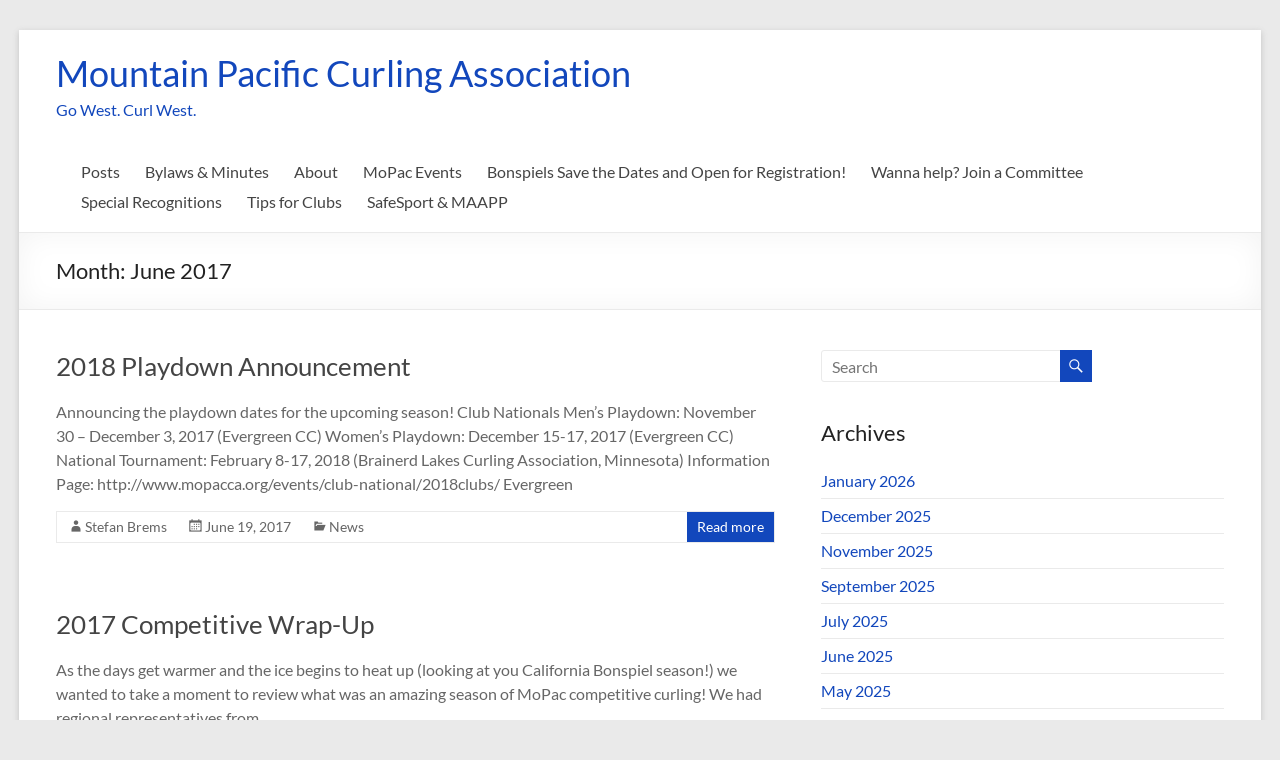

--- FILE ---
content_type: text/html; charset=UTF-8
request_url: https://www.mopacca.org/2017/06/
body_size: 14041
content:
<!DOCTYPE html>
<!--[if IE 7]>
<html class="ie ie7" lang="en-US">
<![endif]-->
<!--[if IE 8]>
<html class="ie ie8" lang="en-US">
<![endif]-->
<!--[if !(IE 7) & !(IE 8)]><!-->
<html lang="en-US">
<!--<![endif]-->
<head>
	<meta charset="UTF-8" />
	<meta name="viewport" content="width=device-width, initial-scale=1">
	<link rel="profile" href="http://gmpg.org/xfn/11" />
	<title>June 2017 &#8211; Mountain Pacific Curling Association</title>
<meta name='robots' content='max-image-preview:large' />
	<style>img:is([sizes="auto" i], [sizes^="auto," i]) { contain-intrinsic-size: 3000px 1500px }</style>
	<link rel='dns-prefetch' href='//www.mopacca.org' />
<link rel='dns-prefetch' href='//secure.gravatar.com' />
<link rel='dns-prefetch' href='//stats.wp.com' />
<link rel='dns-prefetch' href='//v0.wordpress.com' />
<link rel='preconnect' href='//c0.wp.com' />
<link rel="alternate" type="application/rss+xml" title="Mountain Pacific Curling Association &raquo; Feed" href="https://www.mopacca.org/feed/" />
<link rel="alternate" type="application/rss+xml" title="Mountain Pacific Curling Association &raquo; Comments Feed" href="https://www.mopacca.org/comments/feed/" />
<script type="text/javascript">
/* <![CDATA[ */
window._wpemojiSettings = {"baseUrl":"https:\/\/s.w.org\/images\/core\/emoji\/15.0.3\/72x72\/","ext":".png","svgUrl":"https:\/\/s.w.org\/images\/core\/emoji\/15.0.3\/svg\/","svgExt":".svg","source":{"concatemoji":"https:\/\/www.mopacca.org\/wp-includes\/js\/wp-emoji-release.min.js?ver=6.7.4"}};
/*! This file is auto-generated */
!function(i,n){var o,s,e;function c(e){try{var t={supportTests:e,timestamp:(new Date).valueOf()};sessionStorage.setItem(o,JSON.stringify(t))}catch(e){}}function p(e,t,n){e.clearRect(0,0,e.canvas.width,e.canvas.height),e.fillText(t,0,0);var t=new Uint32Array(e.getImageData(0,0,e.canvas.width,e.canvas.height).data),r=(e.clearRect(0,0,e.canvas.width,e.canvas.height),e.fillText(n,0,0),new Uint32Array(e.getImageData(0,0,e.canvas.width,e.canvas.height).data));return t.every(function(e,t){return e===r[t]})}function u(e,t,n){switch(t){case"flag":return n(e,"\ud83c\udff3\ufe0f\u200d\u26a7\ufe0f","\ud83c\udff3\ufe0f\u200b\u26a7\ufe0f")?!1:!n(e,"\ud83c\uddfa\ud83c\uddf3","\ud83c\uddfa\u200b\ud83c\uddf3")&&!n(e,"\ud83c\udff4\udb40\udc67\udb40\udc62\udb40\udc65\udb40\udc6e\udb40\udc67\udb40\udc7f","\ud83c\udff4\u200b\udb40\udc67\u200b\udb40\udc62\u200b\udb40\udc65\u200b\udb40\udc6e\u200b\udb40\udc67\u200b\udb40\udc7f");case"emoji":return!n(e,"\ud83d\udc26\u200d\u2b1b","\ud83d\udc26\u200b\u2b1b")}return!1}function f(e,t,n){var r="undefined"!=typeof WorkerGlobalScope&&self instanceof WorkerGlobalScope?new OffscreenCanvas(300,150):i.createElement("canvas"),a=r.getContext("2d",{willReadFrequently:!0}),o=(a.textBaseline="top",a.font="600 32px Arial",{});return e.forEach(function(e){o[e]=t(a,e,n)}),o}function t(e){var t=i.createElement("script");t.src=e,t.defer=!0,i.head.appendChild(t)}"undefined"!=typeof Promise&&(o="wpEmojiSettingsSupports",s=["flag","emoji"],n.supports={everything:!0,everythingExceptFlag:!0},e=new Promise(function(e){i.addEventListener("DOMContentLoaded",e,{once:!0})}),new Promise(function(t){var n=function(){try{var e=JSON.parse(sessionStorage.getItem(o));if("object"==typeof e&&"number"==typeof e.timestamp&&(new Date).valueOf()<e.timestamp+604800&&"object"==typeof e.supportTests)return e.supportTests}catch(e){}return null}();if(!n){if("undefined"!=typeof Worker&&"undefined"!=typeof OffscreenCanvas&&"undefined"!=typeof URL&&URL.createObjectURL&&"undefined"!=typeof Blob)try{var e="postMessage("+f.toString()+"("+[JSON.stringify(s),u.toString(),p.toString()].join(",")+"));",r=new Blob([e],{type:"text/javascript"}),a=new Worker(URL.createObjectURL(r),{name:"wpTestEmojiSupports"});return void(a.onmessage=function(e){c(n=e.data),a.terminate(),t(n)})}catch(e){}c(n=f(s,u,p))}t(n)}).then(function(e){for(var t in e)n.supports[t]=e[t],n.supports.everything=n.supports.everything&&n.supports[t],"flag"!==t&&(n.supports.everythingExceptFlag=n.supports.everythingExceptFlag&&n.supports[t]);n.supports.everythingExceptFlag=n.supports.everythingExceptFlag&&!n.supports.flag,n.DOMReady=!1,n.readyCallback=function(){n.DOMReady=!0}}).then(function(){return e}).then(function(){var e;n.supports.everything||(n.readyCallback(),(e=n.source||{}).concatemoji?t(e.concatemoji):e.wpemoji&&e.twemoji&&(t(e.twemoji),t(e.wpemoji)))}))}((window,document),window._wpemojiSettings);
/* ]]> */
</script>
<link rel='stylesheet' id='embedpress-css-css' href='https://www.mopacca.org/wp-content/plugins/embedpress/assets/css/embedpress.css?ver=1767621068' type='text/css' media='all' />
<link rel='stylesheet' id='embedpress-blocks-style-css' href='https://www.mopacca.org/wp-content/plugins/embedpress/assets/css/blocks.build.css?ver=1767621068' type='text/css' media='all' />
<link rel='stylesheet' id='embedpress-lazy-load-css-css' href='https://www.mopacca.org/wp-content/plugins/embedpress/assets/css/lazy-load.css?ver=1767621068' type='text/css' media='all' />
<style id='wp-emoji-styles-inline-css' type='text/css'>

	img.wp-smiley, img.emoji {
		display: inline !important;
		border: none !important;
		box-shadow: none !important;
		height: 1em !important;
		width: 1em !important;
		margin: 0 0.07em !important;
		vertical-align: -0.1em !important;
		background: none !important;
		padding: 0 !important;
	}
</style>
<link rel='stylesheet' id='wp-block-library-css' href='https://c0.wp.com/c/6.7.4/wp-includes/css/dist/block-library/style.min.css' type='text/css' media='all' />
<style id='wp-block-library-theme-inline-css' type='text/css'>
.wp-block-audio :where(figcaption){color:#555;font-size:13px;text-align:center}.is-dark-theme .wp-block-audio :where(figcaption){color:#ffffffa6}.wp-block-audio{margin:0 0 1em}.wp-block-code{border:1px solid #ccc;border-radius:4px;font-family:Menlo,Consolas,monaco,monospace;padding:.8em 1em}.wp-block-embed :where(figcaption){color:#555;font-size:13px;text-align:center}.is-dark-theme .wp-block-embed :where(figcaption){color:#ffffffa6}.wp-block-embed{margin:0 0 1em}.blocks-gallery-caption{color:#555;font-size:13px;text-align:center}.is-dark-theme .blocks-gallery-caption{color:#ffffffa6}:root :where(.wp-block-image figcaption){color:#555;font-size:13px;text-align:center}.is-dark-theme :root :where(.wp-block-image figcaption){color:#ffffffa6}.wp-block-image{margin:0 0 1em}.wp-block-pullquote{border-bottom:4px solid;border-top:4px solid;color:currentColor;margin-bottom:1.75em}.wp-block-pullquote cite,.wp-block-pullquote footer,.wp-block-pullquote__citation{color:currentColor;font-size:.8125em;font-style:normal;text-transform:uppercase}.wp-block-quote{border-left:.25em solid;margin:0 0 1.75em;padding-left:1em}.wp-block-quote cite,.wp-block-quote footer{color:currentColor;font-size:.8125em;font-style:normal;position:relative}.wp-block-quote:where(.has-text-align-right){border-left:none;border-right:.25em solid;padding-left:0;padding-right:1em}.wp-block-quote:where(.has-text-align-center){border:none;padding-left:0}.wp-block-quote.is-large,.wp-block-quote.is-style-large,.wp-block-quote:where(.is-style-plain){border:none}.wp-block-search .wp-block-search__label{font-weight:700}.wp-block-search__button{border:1px solid #ccc;padding:.375em .625em}:where(.wp-block-group.has-background){padding:1.25em 2.375em}.wp-block-separator.has-css-opacity{opacity:.4}.wp-block-separator{border:none;border-bottom:2px solid;margin-left:auto;margin-right:auto}.wp-block-separator.has-alpha-channel-opacity{opacity:1}.wp-block-separator:not(.is-style-wide):not(.is-style-dots){width:100px}.wp-block-separator.has-background:not(.is-style-dots){border-bottom:none;height:1px}.wp-block-separator.has-background:not(.is-style-wide):not(.is-style-dots){height:2px}.wp-block-table{margin:0 0 1em}.wp-block-table td,.wp-block-table th{word-break:normal}.wp-block-table :where(figcaption){color:#555;font-size:13px;text-align:center}.is-dark-theme .wp-block-table :where(figcaption){color:#ffffffa6}.wp-block-video :where(figcaption){color:#555;font-size:13px;text-align:center}.is-dark-theme .wp-block-video :where(figcaption){color:#ffffffa6}.wp-block-video{margin:0 0 1em}:root :where(.wp-block-template-part.has-background){margin-bottom:0;margin-top:0;padding:1.25em 2.375em}
</style>
<link rel='stylesheet' id='mediaelement-css' href='https://c0.wp.com/c/6.7.4/wp-includes/js/mediaelement/mediaelementplayer-legacy.min.css' type='text/css' media='all' />
<link rel='stylesheet' id='wp-mediaelement-css' href='https://c0.wp.com/c/6.7.4/wp-includes/js/mediaelement/wp-mediaelement.min.css' type='text/css' media='all' />
<style id='jetpack-sharing-buttons-style-inline-css' type='text/css'>
.jetpack-sharing-buttons__services-list{display:flex;flex-direction:row;flex-wrap:wrap;gap:0;list-style-type:none;margin:5px;padding:0}.jetpack-sharing-buttons__services-list.has-small-icon-size{font-size:12px}.jetpack-sharing-buttons__services-list.has-normal-icon-size{font-size:16px}.jetpack-sharing-buttons__services-list.has-large-icon-size{font-size:24px}.jetpack-sharing-buttons__services-list.has-huge-icon-size{font-size:36px}@media print{.jetpack-sharing-buttons__services-list{display:none!important}}.editor-styles-wrapper .wp-block-jetpack-sharing-buttons{gap:0;padding-inline-start:0}ul.jetpack-sharing-buttons__services-list.has-background{padding:1.25em 2.375em}
</style>
<style id='global-styles-inline-css' type='text/css'>
:root{--wp--preset--aspect-ratio--square: 1;--wp--preset--aspect-ratio--4-3: 4/3;--wp--preset--aspect-ratio--3-4: 3/4;--wp--preset--aspect-ratio--3-2: 3/2;--wp--preset--aspect-ratio--2-3: 2/3;--wp--preset--aspect-ratio--16-9: 16/9;--wp--preset--aspect-ratio--9-16: 9/16;--wp--preset--color--black: #000000;--wp--preset--color--cyan-bluish-gray: #abb8c3;--wp--preset--color--white: #ffffff;--wp--preset--color--pale-pink: #f78da7;--wp--preset--color--vivid-red: #cf2e2e;--wp--preset--color--luminous-vivid-orange: #ff6900;--wp--preset--color--luminous-vivid-amber: #fcb900;--wp--preset--color--light-green-cyan: #7bdcb5;--wp--preset--color--vivid-green-cyan: #00d084;--wp--preset--color--pale-cyan-blue: #8ed1fc;--wp--preset--color--vivid-cyan-blue: #0693e3;--wp--preset--color--vivid-purple: #9b51e0;--wp--preset--gradient--vivid-cyan-blue-to-vivid-purple: linear-gradient(135deg,rgba(6,147,227,1) 0%,rgb(155,81,224) 100%);--wp--preset--gradient--light-green-cyan-to-vivid-green-cyan: linear-gradient(135deg,rgb(122,220,180) 0%,rgb(0,208,130) 100%);--wp--preset--gradient--luminous-vivid-amber-to-luminous-vivid-orange: linear-gradient(135deg,rgba(252,185,0,1) 0%,rgba(255,105,0,1) 100%);--wp--preset--gradient--luminous-vivid-orange-to-vivid-red: linear-gradient(135deg,rgba(255,105,0,1) 0%,rgb(207,46,46) 100%);--wp--preset--gradient--very-light-gray-to-cyan-bluish-gray: linear-gradient(135deg,rgb(238,238,238) 0%,rgb(169,184,195) 100%);--wp--preset--gradient--cool-to-warm-spectrum: linear-gradient(135deg,rgb(74,234,220) 0%,rgb(151,120,209) 20%,rgb(207,42,186) 40%,rgb(238,44,130) 60%,rgb(251,105,98) 80%,rgb(254,248,76) 100%);--wp--preset--gradient--blush-light-purple: linear-gradient(135deg,rgb(255,206,236) 0%,rgb(152,150,240) 100%);--wp--preset--gradient--blush-bordeaux: linear-gradient(135deg,rgb(254,205,165) 0%,rgb(254,45,45) 50%,rgb(107,0,62) 100%);--wp--preset--gradient--luminous-dusk: linear-gradient(135deg,rgb(255,203,112) 0%,rgb(199,81,192) 50%,rgb(65,88,208) 100%);--wp--preset--gradient--pale-ocean: linear-gradient(135deg,rgb(255,245,203) 0%,rgb(182,227,212) 50%,rgb(51,167,181) 100%);--wp--preset--gradient--electric-grass: linear-gradient(135deg,rgb(202,248,128) 0%,rgb(113,206,126) 100%);--wp--preset--gradient--midnight: linear-gradient(135deg,rgb(2,3,129) 0%,rgb(40,116,252) 100%);--wp--preset--font-size--small: 13px;--wp--preset--font-size--medium: 20px;--wp--preset--font-size--large: 36px;--wp--preset--font-size--x-large: 42px;--wp--preset--spacing--20: 0.44rem;--wp--preset--spacing--30: 0.67rem;--wp--preset--spacing--40: 1rem;--wp--preset--spacing--50: 1.5rem;--wp--preset--spacing--60: 2.25rem;--wp--preset--spacing--70: 3.38rem;--wp--preset--spacing--80: 5.06rem;--wp--preset--shadow--natural: 6px 6px 9px rgba(0, 0, 0, 0.2);--wp--preset--shadow--deep: 12px 12px 50px rgba(0, 0, 0, 0.4);--wp--preset--shadow--sharp: 6px 6px 0px rgba(0, 0, 0, 0.2);--wp--preset--shadow--outlined: 6px 6px 0px -3px rgba(255, 255, 255, 1), 6px 6px rgba(0, 0, 0, 1);--wp--preset--shadow--crisp: 6px 6px 0px rgba(0, 0, 0, 1);}:root { --wp--style--global--content-size: 760px;--wp--style--global--wide-size: 1160px; }:where(body) { margin: 0; }.wp-site-blocks > .alignleft { float: left; margin-right: 2em; }.wp-site-blocks > .alignright { float: right; margin-left: 2em; }.wp-site-blocks > .aligncenter { justify-content: center; margin-left: auto; margin-right: auto; }:where(.wp-site-blocks) > * { margin-block-start: 24px; margin-block-end: 0; }:where(.wp-site-blocks) > :first-child { margin-block-start: 0; }:where(.wp-site-blocks) > :last-child { margin-block-end: 0; }:root { --wp--style--block-gap: 24px; }:root :where(.is-layout-flow) > :first-child{margin-block-start: 0;}:root :where(.is-layout-flow) > :last-child{margin-block-end: 0;}:root :where(.is-layout-flow) > *{margin-block-start: 24px;margin-block-end: 0;}:root :where(.is-layout-constrained) > :first-child{margin-block-start: 0;}:root :where(.is-layout-constrained) > :last-child{margin-block-end: 0;}:root :where(.is-layout-constrained) > *{margin-block-start: 24px;margin-block-end: 0;}:root :where(.is-layout-flex){gap: 24px;}:root :where(.is-layout-grid){gap: 24px;}.is-layout-flow > .alignleft{float: left;margin-inline-start: 0;margin-inline-end: 2em;}.is-layout-flow > .alignright{float: right;margin-inline-start: 2em;margin-inline-end: 0;}.is-layout-flow > .aligncenter{margin-left: auto !important;margin-right: auto !important;}.is-layout-constrained > .alignleft{float: left;margin-inline-start: 0;margin-inline-end: 2em;}.is-layout-constrained > .alignright{float: right;margin-inline-start: 2em;margin-inline-end: 0;}.is-layout-constrained > .aligncenter{margin-left: auto !important;margin-right: auto !important;}.is-layout-constrained > :where(:not(.alignleft):not(.alignright):not(.alignfull)){max-width: var(--wp--style--global--content-size);margin-left: auto !important;margin-right: auto !important;}.is-layout-constrained > .alignwide{max-width: var(--wp--style--global--wide-size);}body .is-layout-flex{display: flex;}.is-layout-flex{flex-wrap: wrap;align-items: center;}.is-layout-flex > :is(*, div){margin: 0;}body .is-layout-grid{display: grid;}.is-layout-grid > :is(*, div){margin: 0;}body{padding-top: 0px;padding-right: 0px;padding-bottom: 0px;padding-left: 0px;}a:where(:not(.wp-element-button)){text-decoration: underline;}:root :where(.wp-element-button, .wp-block-button__link){background-color: #32373c;border-width: 0;color: #fff;font-family: inherit;font-size: inherit;line-height: inherit;padding: calc(0.667em + 2px) calc(1.333em + 2px);text-decoration: none;}.has-black-color{color: var(--wp--preset--color--black) !important;}.has-cyan-bluish-gray-color{color: var(--wp--preset--color--cyan-bluish-gray) !important;}.has-white-color{color: var(--wp--preset--color--white) !important;}.has-pale-pink-color{color: var(--wp--preset--color--pale-pink) !important;}.has-vivid-red-color{color: var(--wp--preset--color--vivid-red) !important;}.has-luminous-vivid-orange-color{color: var(--wp--preset--color--luminous-vivid-orange) !important;}.has-luminous-vivid-amber-color{color: var(--wp--preset--color--luminous-vivid-amber) !important;}.has-light-green-cyan-color{color: var(--wp--preset--color--light-green-cyan) !important;}.has-vivid-green-cyan-color{color: var(--wp--preset--color--vivid-green-cyan) !important;}.has-pale-cyan-blue-color{color: var(--wp--preset--color--pale-cyan-blue) !important;}.has-vivid-cyan-blue-color{color: var(--wp--preset--color--vivid-cyan-blue) !important;}.has-vivid-purple-color{color: var(--wp--preset--color--vivid-purple) !important;}.has-black-background-color{background-color: var(--wp--preset--color--black) !important;}.has-cyan-bluish-gray-background-color{background-color: var(--wp--preset--color--cyan-bluish-gray) !important;}.has-white-background-color{background-color: var(--wp--preset--color--white) !important;}.has-pale-pink-background-color{background-color: var(--wp--preset--color--pale-pink) !important;}.has-vivid-red-background-color{background-color: var(--wp--preset--color--vivid-red) !important;}.has-luminous-vivid-orange-background-color{background-color: var(--wp--preset--color--luminous-vivid-orange) !important;}.has-luminous-vivid-amber-background-color{background-color: var(--wp--preset--color--luminous-vivid-amber) !important;}.has-light-green-cyan-background-color{background-color: var(--wp--preset--color--light-green-cyan) !important;}.has-vivid-green-cyan-background-color{background-color: var(--wp--preset--color--vivid-green-cyan) !important;}.has-pale-cyan-blue-background-color{background-color: var(--wp--preset--color--pale-cyan-blue) !important;}.has-vivid-cyan-blue-background-color{background-color: var(--wp--preset--color--vivid-cyan-blue) !important;}.has-vivid-purple-background-color{background-color: var(--wp--preset--color--vivid-purple) !important;}.has-black-border-color{border-color: var(--wp--preset--color--black) !important;}.has-cyan-bluish-gray-border-color{border-color: var(--wp--preset--color--cyan-bluish-gray) !important;}.has-white-border-color{border-color: var(--wp--preset--color--white) !important;}.has-pale-pink-border-color{border-color: var(--wp--preset--color--pale-pink) !important;}.has-vivid-red-border-color{border-color: var(--wp--preset--color--vivid-red) !important;}.has-luminous-vivid-orange-border-color{border-color: var(--wp--preset--color--luminous-vivid-orange) !important;}.has-luminous-vivid-amber-border-color{border-color: var(--wp--preset--color--luminous-vivid-amber) !important;}.has-light-green-cyan-border-color{border-color: var(--wp--preset--color--light-green-cyan) !important;}.has-vivid-green-cyan-border-color{border-color: var(--wp--preset--color--vivid-green-cyan) !important;}.has-pale-cyan-blue-border-color{border-color: var(--wp--preset--color--pale-cyan-blue) !important;}.has-vivid-cyan-blue-border-color{border-color: var(--wp--preset--color--vivid-cyan-blue) !important;}.has-vivid-purple-border-color{border-color: var(--wp--preset--color--vivid-purple) !important;}.has-vivid-cyan-blue-to-vivid-purple-gradient-background{background: var(--wp--preset--gradient--vivid-cyan-blue-to-vivid-purple) !important;}.has-light-green-cyan-to-vivid-green-cyan-gradient-background{background: var(--wp--preset--gradient--light-green-cyan-to-vivid-green-cyan) !important;}.has-luminous-vivid-amber-to-luminous-vivid-orange-gradient-background{background: var(--wp--preset--gradient--luminous-vivid-amber-to-luminous-vivid-orange) !important;}.has-luminous-vivid-orange-to-vivid-red-gradient-background{background: var(--wp--preset--gradient--luminous-vivid-orange-to-vivid-red) !important;}.has-very-light-gray-to-cyan-bluish-gray-gradient-background{background: var(--wp--preset--gradient--very-light-gray-to-cyan-bluish-gray) !important;}.has-cool-to-warm-spectrum-gradient-background{background: var(--wp--preset--gradient--cool-to-warm-spectrum) !important;}.has-blush-light-purple-gradient-background{background: var(--wp--preset--gradient--blush-light-purple) !important;}.has-blush-bordeaux-gradient-background{background: var(--wp--preset--gradient--blush-bordeaux) !important;}.has-luminous-dusk-gradient-background{background: var(--wp--preset--gradient--luminous-dusk) !important;}.has-pale-ocean-gradient-background{background: var(--wp--preset--gradient--pale-ocean) !important;}.has-electric-grass-gradient-background{background: var(--wp--preset--gradient--electric-grass) !important;}.has-midnight-gradient-background{background: var(--wp--preset--gradient--midnight) !important;}.has-small-font-size{font-size: var(--wp--preset--font-size--small) !important;}.has-medium-font-size{font-size: var(--wp--preset--font-size--medium) !important;}.has-large-font-size{font-size: var(--wp--preset--font-size--large) !important;}.has-x-large-font-size{font-size: var(--wp--preset--font-size--x-large) !important;}
:root :where(.wp-block-pullquote){font-size: 1.5em;line-height: 1.6;}
</style>
<link rel='stylesheet' id='wpsc-style-css' href='https://www.mopacca.org/wp-content/plugins/wordpress-simple-paypal-shopping-cart/assets/wpsc-front-end-styles.css?ver=5.2.5' type='text/css' media='all' />
<link rel='stylesheet' id='font-awesome-4-css' href='https://www.mopacca.org/wp-content/themes/spacious/font-awesome/library/font-awesome/css/v4-shims.min.css?ver=4.7.0' type='text/css' media='all' />
<link rel='stylesheet' id='font-awesome-all-css' href='https://www.mopacca.org/wp-content/themes/spacious/font-awesome/library/font-awesome/css/all.min.css?ver=6.7.2' type='text/css' media='all' />
<link rel='stylesheet' id='font-awesome-solid-css' href='https://www.mopacca.org/wp-content/themes/spacious/font-awesome/library/font-awesome/css/solid.min.css?ver=6.7.2' type='text/css' media='all' />
<link rel='stylesheet' id='font-awesome-regular-css' href='https://www.mopacca.org/wp-content/themes/spacious/font-awesome/library/font-awesome/css/regular.min.css?ver=6.7.2' type='text/css' media='all' />
<link rel='stylesheet' id='font-awesome-brands-css' href='https://www.mopacca.org/wp-content/themes/spacious/font-awesome/library/font-awesome/css/brands.min.css?ver=6.7.2' type='text/css' media='all' />
<link rel='stylesheet' id='spacious_style-css' href='https://www.mopacca.org/wp-content/themes/spacious/style.css?ver=6.7.4' type='text/css' media='all' />
<style id='spacious_style-inline-css' type='text/css'>
.previous a:hover, .next a:hover, a, #site-title a:hover, .main-navigation ul li.current_page_item a, .main-navigation ul li:hover > a, .main-navigation ul li ul li a:hover, .main-navigation ul li ul li:hover > a, .main-navigation ul li.current-menu-item ul li a:hover, .main-navigation ul li:hover > .sub-toggle, .main-navigation a:hover, .main-navigation ul li.current-menu-item a, .main-navigation ul li.current_page_ancestor a, .main-navigation ul li.current-menu-ancestor a, .main-navigation ul li.current_page_item a, .main-navigation ul li:hover > a, .small-menu a:hover, .small-menu ul li.current-menu-item a, .small-menu ul li.current_page_ancestor a, .small-menu ul li.current-menu-ancestor a, .small-menu ul li.current_page_item a, .small-menu ul li:hover > a, .breadcrumb a:hover, .tg-one-half .widget-title a:hover, .tg-one-third .widget-title a:hover, .tg-one-fourth .widget-title a:hover, .pagination a span:hover, #content .comments-area a.comment-permalink:hover, .comments-area .comment-author-link a:hover, .comment .comment-reply-link:hover, .nav-previous a:hover, .nav-next a:hover, #wp-calendar #today, .footer-widgets-area a:hover, .footer-socket-wrapper .copyright a:hover, .read-more, .more-link, .post .entry-title a:hover, .page .entry-title a:hover, .post .entry-meta a:hover, .type-page .entry-meta a:hover, .single #content .tags a:hover, .widget_testimonial .testimonial-icon:before, .header-action .search-wrapper:hover .fa{color:rgb(18,71,188);}.spacious-button, input[type="reset"], input[type="button"], input[type="submit"], button, #featured-slider .slider-read-more-button, #controllers a:hover, #controllers a.active, .pagination span ,.site-header .menu-toggle:hover, .call-to-action-button, .comments-area .comment-author-link span, a#back-top:before, .post .entry-meta .read-more-link, a#scroll-up, .search-form span, .main-navigation .tg-header-button-wrap.button-one a{background-color:rgb(18,71,188);}.main-small-navigation li:hover, .main-small-navigation ul > .current_page_item, .main-small-navigation ul > .current-menu-item, .spacious-woocommerce-cart-views .cart-value{background:rgb(18,71,188);}.main-navigation ul li ul, .widget_testimonial .testimonial-post{border-top-color:rgb(18,71,188);}blockquote, .call-to-action-content-wrapper{border-left-color:rgb(18,71,188);}.site-header .menu-toggle:hover.entry-meta a.read-more:hover,#featured-slider .slider-read-more-button:hover,.call-to-action-button:hover,.entry-meta .read-more-link:hover,.spacious-button:hover, input[type="reset"]:hover, input[type="button"]:hover, input[type="submit"]:hover, button:hover{background:#00000000000000;}.pagination a span:hover, .main-navigation .tg-header-button-wrap.button-one a{border-color:rgb(18,71,188);}.widget-title span{border-bottom-color:rgb(18,71,188);}.widget_service_block a.more-link:hover, .widget_featured_single_post a.read-more:hover,#secondary a:hover,logged-in-as:hover  a,.single-page p a:hover{color:#00000000000000;}.main-navigation .tg-header-button-wrap.button-one a:hover{background-color:#00000000000000;}
</style>
<link rel='stylesheet' id='spacious-genericons-css' href='https://www.mopacca.org/wp-content/themes/spacious/genericons/genericons.css?ver=3.3.1' type='text/css' media='all' />
<link rel='stylesheet' id='spacious-font-awesome-css' href='https://www.mopacca.org/wp-content/themes/spacious/font-awesome/css/font-awesome.min.css?ver=4.7.1' type='text/css' media='all' />
<style id='jetpack_facebook_likebox-inline-css' type='text/css'>
.widget_facebook_likebox {
	overflow: hidden;
}

</style>
<script type="text/javascript" src="https://c0.wp.com/c/6.7.4/wp-includes/js/jquery/jquery.min.js" id="jquery-core-js"></script>
<script type="text/javascript" src="https://c0.wp.com/c/6.7.4/wp-includes/js/jquery/jquery-migrate.min.js" id="jquery-migrate-js"></script>
<script type="text/javascript" src="https://www.mopacca.org/wp-content/themes/spacious/js/spacious-custom.js?ver=6.7.4" id="spacious-custom-js"></script>
<!--[if lte IE 8]>
<script type="text/javascript" src="https://www.mopacca.org/wp-content/themes/spacious/js/html5shiv.min.js?ver=6.7.4" id="html5-js"></script>
<![endif]-->
<link rel="https://api.w.org/" href="https://www.mopacca.org/wp-json/" /><link rel="EditURI" type="application/rsd+xml" title="RSD" href="https://www.mopacca.org/xmlrpc.php?rsd" />
<meta name="generator" content="WordPress 6.7.4" />
<script type='text/javascript' data-cfasync='false'>var _mmunch = {'front': false, 'page': false, 'post': false, 'category': false, 'author': false, 'search': false, 'attachment': false, 'tag': false};</script><script data-cfasync="false" src="//a.mailmunch.co/app/v1/site.js" id="mailmunch-script" data-plugin="mc_mm" data-mailmunch-site-id="119059" async></script>
<!-- WP Simple Shopping Cart plugin v5.2.5 - https://wordpress.org/plugins/wordpress-simple-paypal-shopping-cart/ -->
	<script type="text/javascript">
	function ReadForm (obj1, tst) {
	    // Read the user form
	    var i,j,pos;
	    val_total="";val_combo="";

	    for (i=0; i<obj1.length; i++)
	    {
	        // run entire form
	        obj = obj1.elements[i];           // a form element

	        if (obj.type == "select-one")
	        {   // just selects
	            if (obj.name == "quantity" ||
	                obj.name == "amount") continue;
		        pos = obj.selectedIndex;        // which option selected
		        
		        const selected_option = obj.options[pos];
		        
		        val = selected_option?.value;   // selected value
		        if (selected_option?.getAttribute("data-display-text")){
                    val = selected_option?.getAttribute("data-display-text");
                }
		        
		        val_combo = val_combo + " (" + val + ")";
	        }
	    }
		// Now summarize everything we have processed above
		val_total = obj1.product_tmp.value + val_combo;
		obj1.wspsc_product.value = val_total;
	}
	</script>
     
		<style type="text/css">
			.social-ring:after {
				 clear: both;
			}
				   
			.social-ring:before,
			.social-ring:after {
				 content: "";
				 display: table;
			}
			
			.social-ring {
				margin: 0 0 0.5em !important;
				padding: 0 !important;
				line-height: 20px !important;
				height: auto;
				font-size: 11px;
			}
			.social-ring-button {
				float: left !important;
								height: 30px;
								margin: 0 5px 0 0 !important;
				padding: 0 !important;
			}
			.social-ring .social-ring-button iframe {
				max-width: none !important;
			}
		</style>
		<style>img#wpstats{display:none}</style>
				<script type="text/javascript" charset="utf-8">
			var href = "https://www.mopacca.org";
			// solves the issue where app mode does not set the correct UA String.
			if ( window.navigator.standalone ) {
				href += "?onswipe_redirect=yes";
				location.href = href;
			};
			try{
			// make reader urls work backwards.
				href += "?p=" + location.hash.match(/\#!\/entry\/.+,(\d+)$/)[1];
				location.href = href;
			}catch(e){}		
		</script>
			<style type="text/css">
			#site-title a {
			color: rgb(18,71,188);
		}
		#site-description {
			color: rgb(18,71,188);
		}
		</style>
	
<!-- Jetpack Open Graph Tags -->
<meta property="og:type" content="website" />
<meta property="og:title" content="June 2017 &#8211; Mountain Pacific Curling Association" />
<meta property="og:site_name" content="Mountain Pacific Curling Association" />
<meta property="og:image" content="https://www.mopacca.org/wp-content/uploads/2021/02/cropped-MoPac-Favicon-01.png" />
<meta property="og:image:width" content="512" />
<meta property="og:image:height" content="512" />
<meta property="og:image:alt" content="" />
<meta property="og:locale" content="en_US" />
<meta name="twitter:site" content="@MoPacCurling" />

<!-- End Jetpack Open Graph Tags -->
<link rel="icon" href="https://www.mopacca.org/wp-content/uploads/2021/02/cropped-MoPac-Favicon-01-32x32.png" sizes="32x32" />
<link rel="icon" href="https://www.mopacca.org/wp-content/uploads/2021/02/cropped-MoPac-Favicon-01-192x192.png" sizes="192x192" />
<link rel="apple-touch-icon" href="https://www.mopacca.org/wp-content/uploads/2021/02/cropped-MoPac-Favicon-01-180x180.png" />
<meta name="msapplication-TileImage" content="https://www.mopacca.org/wp-content/uploads/2021/02/cropped-MoPac-Favicon-01-270x270.png" />
		<style type="text/css"> blockquote { border-left: 3px solid rgb(18,71,188); }
			.spacious-button, input[type="reset"], input[type="button"], input[type="submit"], button { background-color: rgb(18,71,188); }
			.previous a:hover, .next a:hover { 	color: rgb(18,71,188); }
			a { color: rgb(18,71,188); }
			#site-title a:hover { color: rgb(18,71,188); }
			.main-navigation ul li.current_page_item a, .main-navigation ul li:hover > a { color: rgb(18,71,188); }
			.main-navigation ul li ul { border-top: 1px solid rgb(18,71,188); }
			.main-navigation ul li ul li a:hover, .main-navigation ul li ul li:hover > a, .main-navigation ul li.current-menu-item ul li a:hover, .main-navigation ul li:hover > .sub-toggle { color: rgb(18,71,188); }
			.site-header .menu-toggle:hover.entry-meta a.read-more:hover,#featured-slider .slider-read-more-button:hover,.call-to-action-button:hover,.entry-meta .read-more-link:hover,.spacious-button:hover, input[type="reset"]:hover, input[type="button"]:hover, input[type="submit"]:hover, button:hover { background: #00000000000000; }
			.main-small-navigation li:hover { background: rgb(18,71,188); }
			.main-small-navigation ul > .current_page_item, .main-small-navigation ul > .current-menu-item { background: rgb(18,71,188); }
			.main-navigation a:hover, .main-navigation ul li.current-menu-item a, .main-navigation ul li.current_page_ancestor a, .main-navigation ul li.current-menu-ancestor a, .main-navigation ul li.current_page_item a, .main-navigation ul li:hover > a  { color: rgb(18,71,188); }
			.small-menu a:hover, .small-menu ul li.current-menu-item a, .small-menu ul li.current_page_ancestor a, .small-menu ul li.current-menu-ancestor a, .small-menu ul li.current_page_item a, .small-menu ul li:hover > a { color: rgb(18,71,188); }
			#featured-slider .slider-read-more-button { background-color: rgb(18,71,188); }
			#controllers a:hover, #controllers a.active { background-color: rgb(18,71,188); color: rgb(18,71,188); }
			.widget_service_block a.more-link:hover, .widget_featured_single_post a.read-more:hover,#secondary a:hover,logged-in-as:hover  a,.single-page p a:hover{ color: #00000000000000; }
			.breadcrumb a:hover { color: rgb(18,71,188); }
			.tg-one-half .widget-title a:hover, .tg-one-third .widget-title a:hover, .tg-one-fourth .widget-title a:hover { color: rgb(18,71,188); }
			.pagination span ,.site-header .menu-toggle:hover{ background-color: rgb(18,71,188); }
			.pagination a span:hover { color: rgb(18,71,188); border-color: rgb(18,71,188); }
			.widget_testimonial .testimonial-post { border-color: rgb(18,71,188) #EAEAEA #EAEAEA #EAEAEA; }
			.call-to-action-content-wrapper { border-color: #EAEAEA #EAEAEA #EAEAEA rgb(18,71,188); }
			.call-to-action-button { background-color: rgb(18,71,188); }
			#content .comments-area a.comment-permalink:hover { color: rgb(18,71,188); }
			.comments-area .comment-author-link a:hover { color: rgb(18,71,188); }
			.comments-area .comment-author-link span { background-color: rgb(18,71,188); }
			.comment .comment-reply-link:hover { color: rgb(18,71,188); }
			.nav-previous a:hover, .nav-next a:hover { color: rgb(18,71,188); }
			#wp-calendar #today { color: rgb(18,71,188); }
			.widget-title span { border-bottom: 2px solid rgb(18,71,188); }
			.footer-widgets-area a:hover { color: rgb(18,71,188) !important; }
			.footer-socket-wrapper .copyright a:hover { color: rgb(18,71,188); }
			a#back-top:before { background-color: rgb(18,71,188); }
			.read-more, .more-link { color: rgb(18,71,188); }
			.post .entry-title a:hover, .page .entry-title a:hover { color: rgb(18,71,188); }
			.post .entry-meta .read-more-link { background-color: rgb(18,71,188); }
			.post .entry-meta a:hover, .type-page .entry-meta a:hover { color: rgb(18,71,188); }
			.single #content .tags a:hover { color: rgb(18,71,188); }
			.widget_testimonial .testimonial-icon:before { color: rgb(18,71,188); }
			a#scroll-up { background-color: rgb(18,71,188); }
			.search-form span { background-color: rgb(18,71,188); }.header-action .search-wrapper:hover .fa{ color: rgb(18,71,188)} .spacious-woocommerce-cart-views .cart-value { background:rgb(18,71,188)}.main-navigation .tg-header-button-wrap.button-one a{background-color:rgb(18,71,188)} .main-navigation .tg-header-button-wrap.button-one a{border-color:rgb(18,71,188)}.main-navigation .tg-header-button-wrap.button-one a:hover{background-color:#00000000000000}.main-navigation .tg-header-button-wrap.button-one a:hover{border-color:#00000000000000}</style>
		</head>

<body class="archive date wp-embed-responsive  narrow-1218">


<div id="page" class="hfeed site">
	<a class="skip-link screen-reader-text" href="#main">Skip to content</a>

	
	
	<header id="masthead" class="site-header clearfix spacious-header-display-one">

		
		
		<div id="header-text-nav-container" class="">

			<div class="inner-wrap" id="spacious-header-display-one">

				<div id="header-text-nav-wrap" class="clearfix">
					<div id="header-left-section">
													<div id="header-logo-image">

								
							</div><!-- #header-logo-image -->

							
						<div id="header-text" class="">
															<h3 id="site-title">
									<a href="https://www.mopacca.org/"
									   title="Mountain Pacific Curling Association"
									   rel="home">Mountain Pacific Curling Association</a>
								</h3>
														<p id="site-description">Go West. Curl West. </p>
							<!-- #site-description -->
						</div><!-- #header-text -->

					</div><!-- #header-left-section -->
					<div id="header-right-section">
						
													<div class="header-action">
															</div>
						
						
		<nav id="site-navigation" class="main-navigation clearfix   " role="navigation">
			<p class="menu-toggle">
				<span class="screen-reader-text">Menu</span>
			</p>
			<div class="menu-primary-container"><ul id="menu-new-menu" class="menu"><li id="menu-item-743" class="menu-item menu-item-type-custom menu-item-object-custom menu-item-home menu-item-743"><a href="http://www.mopacca.org/">Posts</a></li>
<li id="menu-item-746" class="menu-item menu-item-type-post_type menu-item-object-page menu-item-has-children menu-item-746"><a href="https://www.mopacca.org/about/documents/">Bylaws &#038; Minutes</a>
<ul class="sub-menu">
	<li id="menu-item-747" class="menu-item menu-item-type-post_type menu-item-object-page menu-item-747"><a href="https://www.mopacca.org/about/documents/bylaws/">Bylaws</a></li>
	<li id="menu-item-748" class="menu-item menu-item-type-post_type menu-item-object-page menu-item-748"><a href="https://www.mopacca.org/about/documents/minutes-3/">Minutes</a></li>
</ul>
</li>
<li id="menu-item-744" class="menu-item menu-item-type-post_type menu-item-object-page menu-item-has-children menu-item-744"><a href="https://www.mopacca.org/about/">About</a>
<ul class="sub-menu">
	<li id="menu-item-757" class="menu-item menu-item-type-post_type menu-item-object-page menu-item-757"><a href="https://www.mopacca.org/about/clubs/">Member Club Directory</a></li>
	<li id="menu-item-756" class="menu-item menu-item-type-post_type menu-item-object-page menu-item-756"><a href="https://www.mopacca.org/about/join/">Apply to MoPac</a></li>
	<li id="menu-item-3869" class="menu-item menu-item-type-post_type menu-item-object-page menu-item-3869"><a href="https://www.mopacca.org/about/mopac-branding/">MoPac Branding</a></li>
	<li id="menu-item-868" class="menu-item menu-item-type-post_type menu-item-object-page menu-item-868"><a href="https://www.mopacca.org/about/contact-us/">Contact Us</a></li>
</ul>
</li>
<li id="menu-item-772" class="menu-item menu-item-type-post_type menu-item-object-page menu-item-has-children menu-item-772"><a href="https://www.mopacca.org/events/">MoPac Events</a>
<ul class="sub-menu">
	<li id="menu-item-7515" class="menu-item menu-item-type-post_type menu-item-object-page menu-item-has-children menu-item-7515"><a href="https://www.mopacca.org/arena-playdowns/">Arena Playdowns &#038; National Championship</a>
	<ul class="sub-menu">
		<li id="menu-item-13375" class="menu-item menu-item-type-post_type menu-item-object-page menu-item-13375"><a href="https://www.mopacca.org/2026-arena-playdowns/">2026 Arena Playdowns</a></li>
		<li id="menu-item-11751" class="menu-item menu-item-type-post_type menu-item-object-page menu-item-11751"><a href="https://www.mopacca.org/2025-arena-playdowns/">2025 Arena Playdowns</a></li>
		<li id="menu-item-9408" class="menu-item menu-item-type-post_type menu-item-object-page menu-item-9408"><a href="https://www.mopacca.org/2024-arena-playdowns/">2024 Arena Playdowns</a></li>
		<li id="menu-item-7522" class="menu-item menu-item-type-post_type menu-item-object-page menu-item-7522"><a href="https://www.mopacca.org/2023-arena-playdowns/">2023 Arena Playdowns</a></li>
	</ul>
</li>
	<li id="menu-item-834" class="menu-item menu-item-type-post_type menu-item-object-page menu-item-has-children menu-item-834"><a href="https://www.mopacca.org/events/club-national/">Club Playdowns and National Championship</a>
	<ul class="sub-menu">
		<li id="menu-item-13369" class="menu-item menu-item-type-post_type menu-item-object-page menu-item-13369"><a href="https://www.mopacca.org/2026-club-playdowns/">2026 Club Playdowns</a></li>
		<li id="menu-item-9393" class="menu-item menu-item-type-post_type menu-item-object-page menu-item-9393"><a href="https://www.mopacca.org/events/club-national/2025-club-playdowns-and-national-championships/">2025 Club Playdowns</a></li>
		<li id="menu-item-7970" class="menu-item menu-item-type-post_type menu-item-object-page menu-item-7970"><a href="https://www.mopacca.org/2024-club-playdowns/">2024 Club Playdowns</a></li>
		<li id="menu-item-5912" class="menu-item menu-item-type-post_type menu-item-object-page menu-item-5912"><a href="https://www.mopacca.org/2023-club-playdowns-national-championships/">2023 Club Playdowns</a></li>
		<li id="menu-item-776" class="menu-item menu-item-type-post_type menu-item-object-page menu-item-776"><a href="https://www.mopacca.org/events/past-events/">Historic Results</a></li>
	</ul>
</li>
	<li id="menu-item-836" class="menu-item menu-item-type-post_type menu-item-object-page menu-item-has-children menu-item-836"><a href="https://www.mopacca.org/events/mixed-national/">Mixed Playdowns and National Championship</a>
	<ul class="sub-menu">
		<li id="menu-item-13370" class="menu-item menu-item-type-post_type menu-item-object-page menu-item-13370"><a href="https://www.mopacca.org/2026-mixed-playdowns/">2026 Mixed Playdowns</a></li>
		<li id="menu-item-9404" class="menu-item menu-item-type-post_type menu-item-object-page menu-item-9404"><a href="https://www.mopacca.org/events/mixed-national/2025-mixed-playdowns/">2025 Mixed Playdowns</a></li>
		<li id="menu-item-8469" class="menu-item menu-item-type-post_type menu-item-object-page menu-item-8469"><a href="https://www.mopacca.org/2024-mixed-playdowns/">2024 Mixed Playdowns</a></li>
		<li id="menu-item-5909" class="menu-item menu-item-type-post_type menu-item-object-page menu-item-5909"><a href="https://www.mopacca.org/2023-mixed-playdown-national-championship/">2023 Mixed Playdown</a></li>
	</ul>
</li>
	<li id="menu-item-789" class="menu-item menu-item-type-post_type menu-item-object-page menu-item-has-children menu-item-789"><a href="https://www.mopacca.org/events/5-year-and-under/">5-Year and Under</a>
	<ul class="sub-menu">
		<li id="menu-item-13383" class="menu-item menu-item-type-post_type menu-item-object-page menu-item-13383"><a href="https://www.mopacca.org/2026-mopac-5under/">2026 MoPac 5&amp;Under</a></li>
		<li id="menu-item-10607" class="menu-item menu-item-type-post_type menu-item-object-page menu-item-10607"><a href="https://www.mopacca.org/events/5-year-and-under/mopac-2025-5under/">2025 MoPac 5&amp;Under</a></li>
		<li id="menu-item-7967" class="menu-item menu-item-type-post_type menu-item-object-page menu-item-7967"><a href="https://www.mopacca.org/events/5-year-and-under/2024-mopac-5under/">2024 MoPac 5&#038;Under</a></li>
		<li id="menu-item-6763" class="menu-item menu-item-type-post_type menu-item-object-page menu-item-6763"><a href="https://www.mopacca.org/events/5-year-and-under/2023-5-years-under/">2023 MoPac 5&#038;Under</a></li>
		<li id="menu-item-4803" class="menu-item menu-item-type-post_type menu-item-object-page menu-item-4803"><a href="https://www.mopacca.org/events/5-year-and-under/2022-5-under/">2022 MoPac 5&#038;Under</a></li>
	</ul>
</li>
	<li id="menu-item-858" class="menu-item menu-item-type-post_type menu-item-object-page menu-item-has-children menu-item-858"><a href="https://www.mopacca.org/events/junior-national-championship/">U18 AND Junior National Championship</a>
	<ul class="sub-menu">
		<li id="menu-item-13363" class="menu-item menu-item-type-post_type menu-item-object-page menu-item-13363"><a href="https://www.mopacca.org/2026-u18-national-championship-playdowns/">2026 U18 Playdowns</a></li>
		<li id="menu-item-10039" class="menu-item menu-item-type-post_type menu-item-object-page menu-item-10039"><a href="https://www.mopacca.org/2025-u18-playdowns/">2025 U18 Playdowns</a></li>
	</ul>
</li>
	<li id="menu-item-10600" class="menu-item menu-item-type-post_type menu-item-object-page menu-item-has-children menu-item-10600"><a href="https://www.mopacca.org/mopac-seniors-event/">MoPac Seniors Event</a>
	<ul class="sub-menu">
		<li id="menu-item-13389" class="menu-item menu-item-type-post_type menu-item-object-page menu-item-13389"><a href="https://www.mopacca.org/2026-mopac-seniors/">2026 MoPac Seniors Bonspiel</a></li>
		<li id="menu-item-10625" class="menu-item menu-item-type-post_type menu-item-object-page menu-item-10625"><a href="https://www.mopacca.org/mopac-seniors-event/mopac-2025-seniors-bonspiel/">MoPac 2025 Seniors Bonspiel</a></li>
		<li id="menu-item-8107" class="menu-item menu-item-type-post_type menu-item-object-page menu-item-8107"><a href="https://www.mopacca.org/mopac-2024-seniors/">MoPac 2024 Seniors Bonspiel</a></li>
	</ul>
</li>
	<li id="menu-item-10604" class="menu-item menu-item-type-post_type menu-item-object-page menu-item-has-children menu-item-10604"><a href="https://www.mopacca.org/events/mopac-mixed-doubles/">MoPac Mixed Doubles Championship</a>
	<ul class="sub-menu">
		<li id="menu-item-13398" class="menu-item menu-item-type-post_type menu-item-object-page menu-item-13398"><a href="https://www.mopacca.org/2026-mixed-doubles-event/">2026 Mixed Doubles Event</a></li>
		<li id="menu-item-8744" class="menu-item menu-item-type-post_type menu-item-object-page menu-item-8744"><a href="https://www.mopacca.org/2024-mixed-doubles-event/">2024 Mixed Doubles Event</a></li>
	</ul>
</li>
	<li id="menu-item-5757" class="menu-item menu-item-type-post_type menu-item-object-page menu-item-has-children menu-item-5757"><a href="https://www.mopacca.org/events/mopac-25-under/">MoPac 25 &#038; Under</a>
	<ul class="sub-menu">
		<li id="menu-item-5767" class="menu-item menu-item-type-post_type menu-item-object-page menu-item-5767"><a href="https://www.mopacca.org/25-under-eligibility-and-rules/">25 &#038; Under Eligibility and Rules</a></li>
	</ul>
</li>
</ul>
</li>
<li id="menu-item-1991" class="menu-item menu-item-type-post_type menu-item-object-page menu-item-1991"><a href="https://www.mopacca.org/bonspiels-open-for-registration/">Bonspiels Save the Dates and Open for Registration!</a></li>
<li id="menu-item-3755" class="menu-item menu-item-type-post_type menu-item-object-page menu-item-3755"><a href="https://www.mopacca.org/about/wanna-help-join-a-committee/">Wanna help? Join a Committee</a></li>
<li id="menu-item-7519" class="menu-item menu-item-type-post_type menu-item-object-page menu-item-has-children menu-item-7519"><a href="https://www.mopacca.org/special-recognitions/">Special Recognitions</a>
<ul class="sub-menu">
	<li id="menu-item-851" class="menu-item menu-item-type-post_type menu-item-object-page menu-item-has-children menu-item-851"><a href="https://www.mopacca.org/events/international-tankard/">International Tankard</a>
	<ul class="sub-menu">
		<li id="menu-item-14562" class="menu-item menu-item-type-post_type menu-item-object-page menu-item-14562"><a href="https://www.mopacca.org/2026-international-tankard/">2026 International Tankard</a></li>
		<li id="menu-item-11192" class="menu-item menu-item-type-post_type menu-item-object-page menu-item-11192"><a href="https://www.mopacca.org/2025-international-tankard/">2025 International Tankard</a></li>
		<li id="menu-item-8671" class="menu-item menu-item-type-post_type menu-item-object-page menu-item-8671"><a href="https://www.mopacca.org/2024-international-tankard/">2024 International Tankard</a></li>
		<li id="menu-item-8651" class="menu-item menu-item-type-post_type menu-item-object-page menu-item-8651"><a href="https://www.mopacca.org/2023-international-tankard/">2023 International Tankard</a></li>
	</ul>
</li>
	<li id="menu-item-5455" class="menu-item menu-item-type-post_type menu-item-object-page menu-item-has-children menu-item-5455"><a href="https://www.mopacca.org/events/international-tankard/timothy-max-irish-volunteer-service-award/">Tim Irish Volunteer Award</a>
	<ul class="sub-menu">
		<li id="menu-item-13161" class="menu-item menu-item-type-post_type menu-item-object-page menu-item-13161"><a href="https://www.mopacca.org/2025-tim-irish-award/">2025 Tim Irish Award</a></li>
		<li id="menu-item-9301" class="menu-item menu-item-type-post_type menu-item-object-page menu-item-9301"><a href="https://www.mopacca.org/2024-tim-irish-award/">2024 Tim Irish Award</a></li>
		<li id="menu-item-5527" class="menu-item menu-item-type-post_type menu-item-object-page menu-item-5527"><a href="https://www.mopacca.org/events/international-tankard/timothy-max-irish-volunteer-service-award/2022-honorees/">2022 Honorees</a></li>
	</ul>
</li>
</ul>
</li>
<li id="menu-item-1416" class="menu-item menu-item-type-post_type menu-item-object-page menu-item-1416"><a href="https://www.mopacca.org/tips-for-clubs/">Tips for Clubs</a></li>
<li id="menu-item-10537" class="menu-item menu-item-type-post_type menu-item-object-page menu-item-10537"><a href="https://www.mopacca.org/safesport-maapp/">SafeSport &amp; MAAPP</a></li>
</ul></div>		</nav>

		
					</div><!-- #header-right-section -->

				</div><!-- #header-text-nav-wrap -->
			</div><!-- .inner-wrap -->
					</div><!-- #header-text-nav-container -->

		
						<div class="header-post-title-container clearfix">
					<div class="inner-wrap">
						<div class="post-title-wrapper">
																								<h1 class="header-post-title-class">Month: <span>June 2017</span></h1>
																						</div>
											</div>
				</div>
					</header>
			<div id="main" class="clearfix">
		<div class="inner-wrap">

	
	<div id="primary">
		<div id="content" class="clearfix">

			
				
					
<article id="post-1117" class="post-1117 post type-post status-publish format-standard hentry category-news">
	
		<header class="entry-header">
	<h2 class="entry-title">
		<a href="https://www.mopacca.org/2018-playdown-announcement/" title="2018 Playdown Announcement">2018 Playdown Announcement</a>
	</h2><!-- .entry-title -->
	</header>
	
	
	<div class="entry-content clearfix">
		<p>Announcing the playdown dates for the upcoming season! Club Nationals Men&#8217;s Playdown: November 30 &#8211; December 3, 2017 (Evergreen CC) Women&#8217;s Playdown: December 15-17, 2017 (Evergreen CC) National Tournament: February 8-17, 2018 (Brainerd Lakes Curling Association, Minnesota) Information Page: http://www.mopacca.org/events/club-national/2018clubs/ Evergreen</p>
	</div>

	<footer class="entry-meta-bar clearfix"><div class="entry-meta clearfix">
			<span class="by-author author vcard"><a class="url fn n"
			                                        href="https://www.mopacca.org/author/brianna/">Stefan Brems</a></span>

			<span class="date"><a href="https://www.mopacca.org/2018-playdown-announcement/" title="2:03 PM" rel="bookmark"><time class="entry-date published" datetime="2017-06-19T14:03:49-07:00">June 19, 2017</time><time class="updated" datetime="2017-10-11T13:30:46-07:00">October 11, 2017</time></a></span>				<span class="category"><a href="https://www.mopacca.org/category/news/" rel="category tag">News</a></span>
									<span class="read-more-link">
						<a class="read-more"
						   href="https://www.mopacca.org/2018-playdown-announcement/">Read more</a>
					</span>
					</div></footer>
	</article>

				
					
<article id="post-1104" class="post-1104 post type-post status-publish format-standard hentry category-events category-usca tag-35 tag-competitive tag-curling">
	
		<header class="entry-header">
	<h2 class="entry-title">
		<a href="https://www.mopacca.org/2017-competitive-wrap-up/" title="2017 Competitive Wrap-Up">2017 Competitive Wrap-Up</a>
	</h2><!-- .entry-title -->
	</header>
	
	
	<div class="entry-content clearfix">
		<p>As the days get warmer and the ice begins to heat up (looking at you California Bonspiel season!) we wanted to take a moment to review what was an amazing season of MoPac competitive curling! We had regional representatives from</p>
	</div>

	<footer class="entry-meta-bar clearfix"><div class="entry-meta clearfix">
			<span class="by-author author vcard"><a class="url fn n"
			                                        href="https://www.mopacca.org/author/brianna/">Stefan Brems</a></span>

			<span class="date"><a href="https://www.mopacca.org/2017-competitive-wrap-up/" title="3:51 PM" rel="bookmark"><time class="entry-date published" datetime="2017-06-12T15:51:52-07:00">June 12, 2017</time><time class="updated" datetime="2017-06-13T09:05:15-07:00">June 13, 2017</time></a></span>				<span class="category"><a href="https://www.mopacca.org/category/events/" rel="category tag">Events</a>, <a href="https://www.mopacca.org/category/usca/" rel="category tag">USCA</a></span>
									<span class="read-more-link">
						<a class="read-more"
						   href="https://www.mopacca.org/2017-competitive-wrap-up/">Read more</a>
					</span>
					</div></footer>
	</article>

				
				
			
		</div><!-- #content -->
	</div><!-- #primary -->

	
<div id="secondary">
			
		
			<aside id="search" class="widget widget_search">
				<form action="https://www.mopacca.org/" class="search-form searchform clearfix" method="get">
	<div class="search-wrap">
		<input type="text" placeholder="Search" class="s field" name="s">
		<button class="search-icon" type="submit"></button>
	</div>
</form><!-- .searchform -->			</aside>

			<aside id="archives" class="widget">
				<h3 class="widget-title">Archives</h3>
				<ul>
						<li><a href='https://www.mopacca.org/2026/01/'>January 2026</a></li>
	<li><a href='https://www.mopacca.org/2025/12/'>December 2025</a></li>
	<li><a href='https://www.mopacca.org/2025/11/'>November 2025</a></li>
	<li><a href='https://www.mopacca.org/2025/09/'>September 2025</a></li>
	<li><a href='https://www.mopacca.org/2025/07/'>July 2025</a></li>
	<li><a href='https://www.mopacca.org/2025/06/'>June 2025</a></li>
	<li><a href='https://www.mopacca.org/2025/05/'>May 2025</a></li>
	<li><a href='https://www.mopacca.org/2025/04/'>April 2025</a></li>
	<li><a href='https://www.mopacca.org/2025/03/'>March 2025</a></li>
	<li><a href='https://www.mopacca.org/2025/01/'>January 2025</a></li>
	<li><a href='https://www.mopacca.org/2024/12/'>December 2024</a></li>
	<li><a href='https://www.mopacca.org/2024/10/'>October 2024</a></li>
	<li><a href='https://www.mopacca.org/2024/09/'>September 2024</a></li>
	<li><a href='https://www.mopacca.org/2024/08/'>August 2024</a></li>
	<li><a href='https://www.mopacca.org/2024/07/'>July 2024</a></li>
	<li><a href='https://www.mopacca.org/2024/06/'>June 2024</a></li>
	<li><a href='https://www.mopacca.org/2024/05/'>May 2024</a></li>
	<li><a href='https://www.mopacca.org/2024/04/'>April 2024</a></li>
	<li><a href='https://www.mopacca.org/2024/02/'>February 2024</a></li>
	<li><a href='https://www.mopacca.org/2023/11/'>November 2023</a></li>
	<li><a href='https://www.mopacca.org/2023/10/'>October 2023</a></li>
	<li><a href='https://www.mopacca.org/2023/09/'>September 2023</a></li>
	<li><a href='https://www.mopacca.org/2023/08/'>August 2023</a></li>
	<li><a href='https://www.mopacca.org/2023/07/'>July 2023</a></li>
	<li><a href='https://www.mopacca.org/2023/05/'>May 2023</a></li>
	<li><a href='https://www.mopacca.org/2023/03/'>March 2023</a></li>
	<li><a href='https://www.mopacca.org/2022/12/'>December 2022</a></li>
	<li><a href='https://www.mopacca.org/2022/11/'>November 2022</a></li>
	<li><a href='https://www.mopacca.org/2022/09/'>September 2022</a></li>
	<li><a href='https://www.mopacca.org/2022/08/'>August 2022</a></li>
	<li><a href='https://www.mopacca.org/2022/06/'>June 2022</a></li>
	<li><a href='https://www.mopacca.org/2022/05/'>May 2022</a></li>
	<li><a href='https://www.mopacca.org/2022/04/'>April 2022</a></li>
	<li><a href='https://www.mopacca.org/2022/02/'>February 2022</a></li>
	<li><a href='https://www.mopacca.org/2021/10/'>October 2021</a></li>
	<li><a href='https://www.mopacca.org/2021/09/'>September 2021</a></li>
	<li><a href='https://www.mopacca.org/2021/08/'>August 2021</a></li>
	<li><a href='https://www.mopacca.org/2021/06/'>June 2021</a></li>
	<li><a href='https://www.mopacca.org/2021/04/'>April 2021</a></li>
	<li><a href='https://www.mopacca.org/2021/02/'>February 2021</a></li>
	<li><a href='https://www.mopacca.org/2020/11/'>November 2020</a></li>
	<li><a href='https://www.mopacca.org/2020/10/'>October 2020</a></li>
	<li><a href='https://www.mopacca.org/2020/08/'>August 2020</a></li>
	<li><a href='https://www.mopacca.org/2020/06/'>June 2020</a></li>
	<li><a href='https://www.mopacca.org/2020/04/'>April 2020</a></li>
	<li><a href='https://www.mopacca.org/2020/03/'>March 2020</a></li>
	<li><a href='https://www.mopacca.org/2020/02/'>February 2020</a></li>
	<li><a href='https://www.mopacca.org/2019/12/'>December 2019</a></li>
	<li><a href='https://www.mopacca.org/2019/09/'>September 2019</a></li>
	<li><a href='https://www.mopacca.org/2019/06/'>June 2019</a></li>
	<li><a href='https://www.mopacca.org/2019/05/'>May 2019</a></li>
	<li><a href='https://www.mopacca.org/2019/03/'>March 2019</a></li>
	<li><a href='https://www.mopacca.org/2019/02/'>February 2019</a></li>
	<li><a href='https://www.mopacca.org/2019/01/'>January 2019</a></li>
	<li><a href='https://www.mopacca.org/2018/11/'>November 2018</a></li>
	<li><a href='https://www.mopacca.org/2018/09/'>September 2018</a></li>
	<li><a href='https://www.mopacca.org/2018/08/'>August 2018</a></li>
	<li><a href='https://www.mopacca.org/2018/02/'>February 2018</a></li>
	<li><a href='https://www.mopacca.org/2017/09/'>September 2017</a></li>
	<li><a href='https://www.mopacca.org/2017/06/' aria-current="page">June 2017</a></li>
	<li><a href='https://www.mopacca.org/2017/02/'>February 2017</a></li>
	<li><a href='https://www.mopacca.org/2017/01/'>January 2017</a></li>
	<li><a href='https://www.mopacca.org/2016/12/'>December 2016</a></li>
	<li><a href='https://www.mopacca.org/2016/10/'>October 2016</a></li>
	<li><a href='https://www.mopacca.org/2016/09/'>September 2016</a></li>
	<li><a href='https://www.mopacca.org/2016/04/'>April 2016</a></li>
	<li><a href='https://www.mopacca.org/2016/01/'>January 2016</a></li>
	<li><a href='https://www.mopacca.org/2015/10/'>October 2015</a></li>
	<li><a href='https://www.mopacca.org/2015/07/'>July 2015</a></li>
	<li><a href='https://www.mopacca.org/2015/04/'>April 2015</a></li>
	<li><a href='https://www.mopacca.org/2015/02/'>February 2015</a></li>
	<li><a href='https://www.mopacca.org/2015/01/'>January 2015</a></li>
	<li><a href='https://www.mopacca.org/2014/12/'>December 2014</a></li>
	<li><a href='https://www.mopacca.org/2014/11/'>November 2014</a></li>
	<li><a href='https://www.mopacca.org/2014/10/'>October 2014</a></li>
	<li><a href='https://www.mopacca.org/2014/09/'>September 2014</a></li>
	<li><a href='https://www.mopacca.org/2014/03/'>March 2014</a></li>
	<li><a href='https://www.mopacca.org/2014/01/'>January 2014</a></li>
	<li><a href='https://www.mopacca.org/2013/12/'>December 2013</a></li>
	<li><a href='https://www.mopacca.org/2013/10/'>October 2013</a></li>
	<li><a href='https://www.mopacca.org/2013/08/'>August 2013</a></li>
	<li><a href='https://www.mopacca.org/2013/04/'>April 2013</a></li>
	<li><a href='https://www.mopacca.org/2013/03/'>March 2013</a></li>
	<li><a href='https://www.mopacca.org/2013/02/'>February 2013</a></li>
	<li><a href='https://www.mopacca.org/2013/01/'>January 2013</a></li>
	<li><a href='https://www.mopacca.org/2012/12/'>December 2012</a></li>
	<li><a href='https://www.mopacca.org/2012/11/'>November 2012</a></li>
	<li><a href='https://www.mopacca.org/2012/08/'>August 2012</a></li>
	<li><a href='https://www.mopacca.org/2012/07/'>July 2012</a></li>
	<li><a href='https://www.mopacca.org/2012/05/'>May 2012</a></li>
	<li><a href='https://www.mopacca.org/2012/04/'>April 2012</a></li>
	<li><a href='https://www.mopacca.org/2012/03/'>March 2012</a></li>
	<li><a href='https://www.mopacca.org/2012/02/'>February 2012</a></li>
	<li><a href='https://www.mopacca.org/2012/01/'>January 2012</a></li>
	<li><a href='https://www.mopacca.org/2011/10/'>October 2011</a></li>
	<li><a href='https://www.mopacca.org/2011/09/'>September 2011</a></li>
	<li><a href='https://www.mopacca.org/2011/08/'>August 2011</a></li>
	<li><a href='https://www.mopacca.org/2011/07/'>July 2011</a></li>
	<li><a href='https://www.mopacca.org/2011/06/'>June 2011</a></li>
				</ul>
			</aside>

			<aside id="meta" class="widget">
				<h3 class="widget-title">Meta</h3>
				<ul>
										<li><a href="https://www.mopacca.org/wp-login.php">Log in</a></li>
									</ul>
			</aside>

			</div>

	

</div><!-- .inner-wrap -->
</div><!-- #main -->

<footer id="colophon" class="clearfix">
		<div class="footer-socket-wrapper clearfix">
		<div class="inner-wrap">
			<div class="footer-socket-area">
				<div class="copyright">Copyright &copy; 2026 <a href="https://www.mopacca.org/" title="Mountain Pacific Curling Association" ><span>Mountain Pacific Curling Association</span></a>. All rights reserved. Theme <a href="https://themegrill.com/themes/spacious" target="_blank" title="Spacious" rel="nofollow"><span>Spacious</span></a> by ThemeGrill. Powered by: <a href="https://wordpress.org" target="_blank" title="WordPress" rel="nofollow"><span>WordPress</span></a>.</div>				<nav class="small-menu clearfix">
									</nav>
			</div>
		</div>
	</div>
</footer>
<a href="#masthead" id="scroll-up"></a>
</div><!-- #page -->

<script type="text/javascript" src="https://www.mopacca.org/wp-content/plugins/embedpress/assets/js/gallery-justify.js?ver=1767621068" id="embedpress-gallery-justify-js"></script>
<script type="text/javascript" src="https://www.mopacca.org/wp-content/plugins/embedpress/assets/js/lazy-load.js?ver=1767621068" id="embedpress-lazy-load-js"></script>
<script type="text/javascript" src="https://www.mopacca.org/wp-content/themes/spacious/js/navigation.js?ver=6.7.4" id="spacious-navigation-js"></script>
<script type="text/javascript" src="https://www.mopacca.org/wp-content/themes/spacious/js/skip-link-focus-fix.js?ver=6.7.4" id="spacious-skip-link-focus-fix-js"></script>
<script type="text/javascript" id="jetpack-facebook-embed-js-extra">
/* <![CDATA[ */
var jpfbembed = {"appid":"249643311490","locale":"en_US"};
/* ]]> */
</script>
<script type="text/javascript" src="https://c0.wp.com/p/jetpack/15.4/_inc/build/facebook-embed.min.js" id="jetpack-facebook-embed-js"></script>
<script type="text/javascript" id="jetpack-stats-js-before">
/* <![CDATA[ */
_stq = window._stq || [];
_stq.push([ "view", {"v":"ext","blog":"75922870","post":"0","tz":"-8","srv":"www.mopacca.org","arch_date":"2017/06","arch_results":"2","j":"1:15.4"} ]);
_stq.push([ "clickTrackerInit", "75922870", "0" ]);
/* ]]> */
</script>
<script type="text/javascript" src="https://stats.wp.com/e-202604.js" id="jetpack-stats-js" defer="defer" data-wp-strategy="defer"></script>

</body>
</html>
